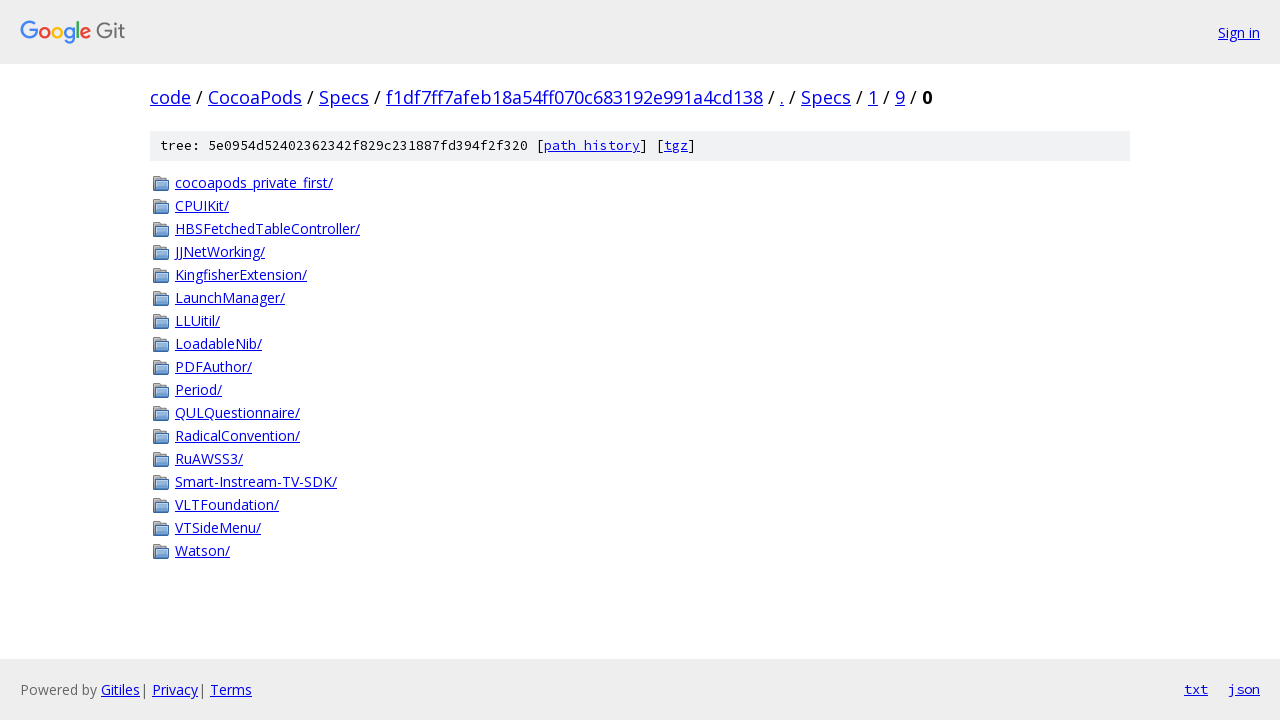

--- FILE ---
content_type: text/html; charset=utf-8
request_url: https://code.googlesource.com/CocoaPods/Specs/+/f1df7ff7afeb18a54ff070c683192e991a4cd138/Specs/1/9/0?autodive=0/
body_size: 1088
content:
<!DOCTYPE html><html lang="en"><head><meta charset="utf-8"><meta name="viewport" content="width=device-width, initial-scale=1"><title>Specs/1/9/0 - CocoaPods/Specs - Git at Google</title><link rel="stylesheet" type="text/css" href="/+static/base.css"><!-- default customHeadTagPart --></head><body class="Site"><header class="Site-header"><div class="Header"><a class="Header-image" href="/"><img src="//www.gstatic.com/images/branding/lockups/2x/lockup_git_color_108x24dp.png" width="108" height="24" alt="Google Git"></a><div class="Header-menu"> <a class="Header-menuItem" href="https://accounts.google.com/AccountChooser?faa=1&amp;continue=https://code.googlesource.com/login/CocoaPods/Specs/%2B/f1df7ff7afeb18a54ff070c683192e991a4cd138/Specs/1/9/0?autodive%3D0%252F">Sign in</a> </div></div></header><div class="Site-content"><div class="Container "><div class="Breadcrumbs"><a class="Breadcrumbs-crumb" href="/?format=HTML">code</a> / <a class="Breadcrumbs-crumb" href="/CocoaPods/">CocoaPods</a> / <a class="Breadcrumbs-crumb" href="/CocoaPods/Specs/">Specs</a> / <a class="Breadcrumbs-crumb" href="/CocoaPods/Specs/+/f1df7ff7afeb18a54ff070c683192e991a4cd138">f1df7ff7afeb18a54ff070c683192e991a4cd138</a> / <a class="Breadcrumbs-crumb" href="/CocoaPods/Specs/+/f1df7ff7afeb18a54ff070c683192e991a4cd138/?autodive=0%2F">.</a> / <a class="Breadcrumbs-crumb" href="/CocoaPods/Specs/+/f1df7ff7afeb18a54ff070c683192e991a4cd138/Specs?autodive=0%2F">Specs</a> / <a class="Breadcrumbs-crumb" href="/CocoaPods/Specs/+/f1df7ff7afeb18a54ff070c683192e991a4cd138/Specs/1?autodive=0%2F">1</a> / <a class="Breadcrumbs-crumb" href="/CocoaPods/Specs/+/f1df7ff7afeb18a54ff070c683192e991a4cd138/Specs/1/9?autodive=0%2F">9</a> / <span class="Breadcrumbs-crumb">0</span></div><div class="TreeDetail"><div class="u-sha1 u-monospace TreeDetail-sha1">tree: 5e0954d52402362342f829c231887fd394f2f320 [<a href="/CocoaPods/Specs/+log/f1df7ff7afeb18a54ff070c683192e991a4cd138/Specs/1/9/0">path history</a>] <span>[<a href="/CocoaPods/Specs/+archive/f1df7ff7afeb18a54ff070c683192e991a4cd138/Specs/1/9/0.tar.gz">tgz</a>]</span></div><ol class="FileList"><li class="FileList-item FileList-item--gitTree" title="Tree - cocoapods_private_first/"><a class="FileList-itemLink" href="/CocoaPods/Specs/+/f1df7ff7afeb18a54ff070c683192e991a4cd138/Specs/1/9/0/cocoapods_private_first?autodive=0%2F/">cocoapods_private_first/</a></li><li class="FileList-item FileList-item--gitTree" title="Tree - CPUIKit/"><a class="FileList-itemLink" href="/CocoaPods/Specs/+/f1df7ff7afeb18a54ff070c683192e991a4cd138/Specs/1/9/0/CPUIKit?autodive=0%2F/">CPUIKit/</a></li><li class="FileList-item FileList-item--gitTree" title="Tree - HBSFetchedTableController/"><a class="FileList-itemLink" href="/CocoaPods/Specs/+/f1df7ff7afeb18a54ff070c683192e991a4cd138/Specs/1/9/0/HBSFetchedTableController?autodive=0%2F/">HBSFetchedTableController/</a></li><li class="FileList-item FileList-item--gitTree" title="Tree - JJNetWorking/"><a class="FileList-itemLink" href="/CocoaPods/Specs/+/f1df7ff7afeb18a54ff070c683192e991a4cd138/Specs/1/9/0/JJNetWorking?autodive=0%2F/">JJNetWorking/</a></li><li class="FileList-item FileList-item--gitTree" title="Tree - KingfisherExtension/"><a class="FileList-itemLink" href="/CocoaPods/Specs/+/f1df7ff7afeb18a54ff070c683192e991a4cd138/Specs/1/9/0/KingfisherExtension?autodive=0%2F/">KingfisherExtension/</a></li><li class="FileList-item FileList-item--gitTree" title="Tree - LaunchManager/"><a class="FileList-itemLink" href="/CocoaPods/Specs/+/f1df7ff7afeb18a54ff070c683192e991a4cd138/Specs/1/9/0/LaunchManager?autodive=0%2F/">LaunchManager/</a></li><li class="FileList-item FileList-item--gitTree" title="Tree - LLUitil/"><a class="FileList-itemLink" href="/CocoaPods/Specs/+/f1df7ff7afeb18a54ff070c683192e991a4cd138/Specs/1/9/0/LLUitil?autodive=0%2F/">LLUitil/</a></li><li class="FileList-item FileList-item--gitTree" title="Tree - LoadableNib/"><a class="FileList-itemLink" href="/CocoaPods/Specs/+/f1df7ff7afeb18a54ff070c683192e991a4cd138/Specs/1/9/0/LoadableNib?autodive=0%2F/">LoadableNib/</a></li><li class="FileList-item FileList-item--gitTree" title="Tree - PDFAuthor/"><a class="FileList-itemLink" href="/CocoaPods/Specs/+/f1df7ff7afeb18a54ff070c683192e991a4cd138/Specs/1/9/0/PDFAuthor?autodive=0%2F/">PDFAuthor/</a></li><li class="FileList-item FileList-item--gitTree" title="Tree - Period/"><a class="FileList-itemLink" href="/CocoaPods/Specs/+/f1df7ff7afeb18a54ff070c683192e991a4cd138/Specs/1/9/0/Period?autodive=0%2F/">Period/</a></li><li class="FileList-item FileList-item--gitTree" title="Tree - QULQuestionnaire/"><a class="FileList-itemLink" href="/CocoaPods/Specs/+/f1df7ff7afeb18a54ff070c683192e991a4cd138/Specs/1/9/0/QULQuestionnaire?autodive=0%2F/">QULQuestionnaire/</a></li><li class="FileList-item FileList-item--gitTree" title="Tree - RadicalConvention/"><a class="FileList-itemLink" href="/CocoaPods/Specs/+/f1df7ff7afeb18a54ff070c683192e991a4cd138/Specs/1/9/0/RadicalConvention?autodive=0%2F/">RadicalConvention/</a></li><li class="FileList-item FileList-item--gitTree" title="Tree - RuAWSS3/"><a class="FileList-itemLink" href="/CocoaPods/Specs/+/f1df7ff7afeb18a54ff070c683192e991a4cd138/Specs/1/9/0/RuAWSS3?autodive=0%2F/">RuAWSS3/</a></li><li class="FileList-item FileList-item--gitTree" title="Tree - Smart-Instream-TV-SDK/"><a class="FileList-itemLink" href="/CocoaPods/Specs/+/f1df7ff7afeb18a54ff070c683192e991a4cd138/Specs/1/9/0/Smart-Instream-TV-SDK?autodive=0%2F/">Smart-Instream-TV-SDK/</a></li><li class="FileList-item FileList-item--gitTree" title="Tree - VLTFoundation/"><a class="FileList-itemLink" href="/CocoaPods/Specs/+/f1df7ff7afeb18a54ff070c683192e991a4cd138/Specs/1/9/0/VLTFoundation?autodive=0%2F/">VLTFoundation/</a></li><li class="FileList-item FileList-item--gitTree" title="Tree - VTSideMenu/"><a class="FileList-itemLink" href="/CocoaPods/Specs/+/f1df7ff7afeb18a54ff070c683192e991a4cd138/Specs/1/9/0/VTSideMenu?autodive=0%2F/">VTSideMenu/</a></li><li class="FileList-item FileList-item--gitTree" title="Tree - Watson/"><a class="FileList-itemLink" href="/CocoaPods/Specs/+/f1df7ff7afeb18a54ff070c683192e991a4cd138/Specs/1/9/0/Watson?autodive=0%2F/">Watson/</a></li></ol></div></div> <!-- Container --></div> <!-- Site-content --><footer class="Site-footer"><div class="Footer"><span class="Footer-poweredBy">Powered by <a href="https://gerrit.googlesource.com/gitiles/">Gitiles</a>| <a href="https://policies.google.com/privacy">Privacy</a>| <a href="https://policies.google.com/terms">Terms</a></span><span class="Footer-formats"><a class="u-monospace Footer-formatsItem" href="?format=TEXT">txt</a> <a class="u-monospace Footer-formatsItem" href="?format=JSON">json</a></span></div></footer></body></html>